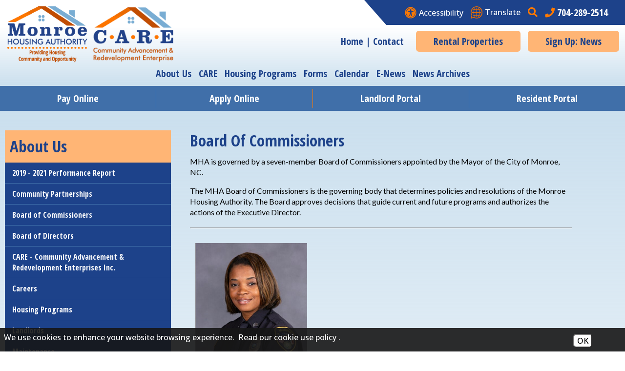

--- FILE ---
content_type: text/html; charset=UTF-8
request_url: https://www.monroehousing-nc.com/commissioners
body_size: 8492
content:
<!DOCTYPE html>
<html lang="en">
    <head><meta property="og:title" content="Board of Commissioners" /><meta property="og:url" content="https://www.monroehousing-nc.com/commissioners" /><meta property="og:type" content="article" /><meta property="og:image" content="https://www.monroehousing-nc.com/plugins/show_image.php?id=929&type=min200" /><meta property="og:description" content="MHA is governed by a seven-member Board of Commissioners appointed by the Mayor of the City of Monroe, NC.The MHA Board of ..." />
		
		<!-- Global site tag (gtag.js) - Google Analytics -->
		<script async src="https://www.googletagmanager.com/gtag/js?id=G-2GHYG1394R"></script>
		<script>
		  window.dataLayer = window.dataLayer || [];
		  function gtag(){dataLayer.push(arguments);}
		  gtag('js', new Date());

		  gtag('config', 'G-2GHYG1394R');
		</script>

    
        <meta charset="utf-8">
        <meta name="viewport" content="width=device-width, initial-scale=1.0">
	    <meta http-equiv="X-UA-Compatible" content="IE=edge,chrome=1">
        <title>Board of Commissioners - Monroe Housing Authority</title>

		<!-- Generated 2026-01-24 10:12:46 -->
        
        <meta name="description" content="" >

		
		<link rel="apple-touch-icon" sizes="57x57" href="templates/monroehousing-nc.com/images/favicons/apple-icon-57x57.png?v=1.1">
		<link rel="apple-touch-icon" sizes="60x60" href="templates/monroehousing-nc.com/images/favicons/apple-icon-60x60.png?v=1.1">
		<link rel="apple-touch-icon" sizes="72x72" href="templates/monroehousing-nc.com/images/favicons/apple-icon-72x72.png?v=1.1">
		<link rel="apple-touch-icon" sizes="76x76" href="templates/monroehousing-nc.com/images/favicons/apple-icon-76x76.png?v=1.1">
		<link rel="apple-touch-icon" sizes="114x114" href="templates/monroehousing-nc.com/images/favicons/apple-icon-114x114.png?v=1.1">
		<link rel="apple-touch-icon" sizes="120x120" href="templates/monroehousing-nc.com/images/favicons/apple-icon-120x120.png?v=1.1">
		<link rel="apple-touch-icon" sizes="144x144" href="templates/monroehousing-nc.com/images/favicons/apple-icon-144x144.png?v=1.1">
		<link rel="apple-touch-icon" sizes="152x152" href="templates/monroehousing-nc.com/images/favicons/apple-icon-152x152.png?v=1.1">
		<link rel="apple-touch-icon" sizes="180x180" href="templates/monroehousing-nc.com/images/favicons/apple-icon-180x180.png?v=1.1">
		<link rel="icon" type="image/png" sizes="192x192"  href="templates/monroehousing-nc.com/images/favicons/android-icon-192x192.png?v=1.1">
		<link rel="icon" type="image/png" sizes="32x32" href="templates/monroehousing-nc.com/images/favicons/favicon-32x32.png?v=1.1">
		<link rel="icon" type="image/png" sizes="96x96" href="templates/monroehousing-nc.com/images/favicons/favicon-96x96.png?v=1.1">
		<link rel="icon" type="image/png" sizes="16x16" href="templates/monroehousing-nc.com/images/favicons/favicon-16x16.png?v=1.1">
		<meta name="msapplication-TileColor" content="#ffffff">
		<meta name="msapplication-TileImage" content="templates/monroehousing-nc.com/images/favicons/ms-icon-144x144.png?v=1.1">
        <link rel="shortcut icon" type="image/x-icon" href="/favicon.ico?v=1.1">
		
        <link rel="stylesheet" type="text/css" href="templates/monroehousing-nc.com/css/libs.css?v=3.81">
        <link rel="stylesheet" type="text/css" href="templates/monroehousing-nc.com/css/styles.css?v=3.81">

		
                                
    <style>
#cookie_consent {
	font-family: Open Sans, Fira Sans, sans-serif;
	font-size: 16px !important;
	color: white !important;
	position: fixed;
	background-color: rgba(23,23,23,0.9);
	z-index:999999999;
	width: 100%;
	min-height: 48px;
	bottom:0;
	display:none;
	left:0;
}
#cookie_content {
	box-sizing:border-box;
	padding: 8px 0 4px 8px !important;
    width: -webkit-calc(100% - 173px);
    width:    -moz-calc(100% - 173px);
    width:         calc(100% - 173px);
	float:left;
}
#cookie_buttons {
	text-align:center;
	padding-bottom:8px;
	float:left;
	width:172px;
}
@media only screen and (max-width:800px) {
	#cookie_content {
		width:75%;
		text-decoration-color:red !important;
	}
	#cookie_buttons {
		text-align:center;
		width:20%;
	}
}
@media only screen and (max-width:600px) {
	#cookie_content {
		width:100%;
		text-decoration-color:red !important;
	}
	#cookie_buttons {
		text-align:center;
		width:100%;
	}
}

#cms_body_content #cookie_content a {
	text-decoration:underline !important;
	color:white !important;
}
.cookie_button {
	display:inline-block;
	font-family: Open Sans, Fira Sans, sans-serif;
	font-size: 16px !important;
	margin:12px 4px 0px 4px;
	border-radius:6px;
}
.cookie_embed_button {
	margin:6px 0 4px 0;
	padding: 0 6px 0 6px;
	display:inline-block;
	border-radius:6px;
	background-color:white;
}

.cookie_consent_box {
	font-size:16px;
	max-width:600px;
	font-weight:400;
	display:inline-block;
	color:white;
	background-color:#171717;
	text-align:center;
	/*border-color:black;
	border-style:solid;*/
	border-width:thin;
	padding:6px;
}

.cookie_consent_box div {
	padding-top: 4px;
}

#cms_body_content .cookie_consent_box a {
	text-decoration:underline !important;
	color:white !important;
}
.cookie_consent_link {
	margin:4px;
	color: white !important;
}
.cookie_policy_link {
	margin:4px 8px 4px 4px;
	width:100%;
}
#accept_cookie {
	background-color:white;
}
#deny_cookie {
	background-color:white;
}
</style><style>
			@media(max-width:64em) {
				.portal-links {display:none;}
				header {border-bottom:1px solid #406fa9;}
			}
		</style></head>
    
    <body>
		<script src="https://ajax.googleapis.com/ajax/libs/jquery/3.6.0/jquery.min.js"></script>
		
				<div id="skipToContent"><a href="#right_nav">Skip to Main Content</a></div>
        
              
<script>
        
    $(document).ready(function()
    {
        buildMasterMenu();
    });
    var clickedname="";
    function buildMasterMenu()
    {
        $('#mobile-menu-body').html("<li class='ease'><a href='/'>Home</a></li><li class='ease'><a href='https://apps.monroehousing-nc.com/UserLogin.aspx?ReturnUrl=%2fUserCreateAcct.aspx' target='_blank' rel='noopener' >Pay Online</a></li><li class='ease'><a href='https://apps.monroehousing-nc.com' target='_blank' rel='noopener' >Apply Online</a></li><li class='ease'><a href='/signup'>Sign Up: News</a></li><li class='ease'><span role='button' tabindex='0' onkeypress='backButtonKeyboard(1,event)' onclick='clickMenu(1)'>About Us &nbsp;&nbsp;<i class='fas fa-angle-right ease'></i></span></li><li class='ease'><a href='/calendar'>Calendar</a></li><li class='ease'><a href='/e-news'>E-News</a></li><li class='ease'><a href='/forms'>Forms</a></li><li class='ease'><a href='https://apps.monroehousing-nc.com/UserCreateAcct.aspx' target='_blank' rel='noopener' >Landlord Portal</a></li><li class='ease'><a href='/news'>News Archives</a></li><li class='ease'><a href='/locations'>Rental Properties</a></li><li class='ease'><a href='//apps.monroehousing-nc.com' target='_blank' rel='noopener' >Resident Portal</a></li><li class='ease'><a href='/contact'>Contact</a></li>");
    }
    function buildMenu(data)
    {
        var object = data;
        //console.log(data);
        var sortedArray = [];
        for(var link in object['children'])
        {
            sortedArray.push({'link':link,'name':object['children'][link]});
        }
		
//        sortedArray.sort(function(a, b) 
//        {
//          var nameA = a.name.toUpperCase(); // ignore upper and lowercase
//          var nameB = b.name.toUpperCase(); // ignore upper and lowercase
//          if (nameA < nameB) {
//            return -1;
//          }
//          if (nameA > nameB) {
//            return 1;
//          }
//          // names must be equal
//          return 0;
//        });
		
        object['children'] = sortedArray;
        var nodes ="<ul>";
        if(object['links'] != "")
        {
            var str = object['links'];
            str = str.split(">");
            nodes += "<li class='ease'><span role='button' tabindex='0' onkeypress='backButtonKeyboard("+str[str.length-2]+",event)' onclick='clickMenu("+str[str.length-2]+")'> <i class='fas fa-angle-left ease'></i> Back</span></li>"; 
        }
        else{
            nodes += "<li class='ease'><span role='button' tabindex='0' onkeypress='backButtonKeyboard(-1,event)' onclick='clickMenu(-1)'><i class='fas fa-angle-left ease'></i> Back</span></li>"; 
        }
        nodes+= "<li class='ease'><a href='/"+object['old_link']+"'>"+object['old_title']+"</a></li>"

        for(var link in object['children'])
        {
            var name = object['children'][link].name;
            if(data['sub_pages_'+object['children_id'][name]] != 0)
            {
                nodes += "<li class='ease'><span role='button' tabindex='0' onkeypress='clickMenu("+object['children_id'][object['children'][link].name]+")' onclick='clickMenu("+object['children_id'][object['children'][link].name]+")'>"+object['children'][link].name+" <i class='fas fa-angle-right ease'></i></span></li>";
            }
            else
            {
                
                nodes += "<li class='ease'><a href='/"+object['children'][link].link+"'>"+object['children'][link].name+"</a></li>";
            }
        }
        nodes +="</ul>"
        $('#mobile-menu-body').html(nodes);
    }
    
     function backButtonKeyboard(clickid,event){
        if(event.keyCode === 13)
        {
            clickMenu(clickid);
        }
     }

    function clickMenu(clickid)
    {   
        if(clickid == 0){
            return;
        }
        if(clickid==-1){
            buildMasterMenu()
            return;
        }
        //CurrentMobileItem
        page_id = clickid;
        $.ajax({
          url: "/ajax/ajax.php",
          method: "POST",
          data: { 'id' : page_id },
          dataType: 'json'
        }).fail(function(jqXHR, textStatus){
        }).done(function(data) 
        {
            buildMenu(data);
        });
    }
</script>
<nav id="mobile-menu" class="menu push-menu-left ease">
    <div class="close-menu" role="button" tabindex="0" aria-label="Close the Mobile Menu.">
        <i class="fas fa-times-circle"></i>
    </div>
    <ul  id="mobile-menu-body"></ul>
</nav>
<div class="clear"></div>		
        <div id="wrapper">
			
			<header class="row clearfix header">

	<div id="searchForm">
	<form action="/search.php" name="form_search" class="search-form">
		<input type="hidden" name="search" value="1">
		<input type="text" id="search-input" class="search-input query" name="query" placeholder="What can we help you find?" onFocus="$('.query').val(''); $('.search-submit').removeAttr('disabled');" aria-label="Search this site" autocomplete="off">
		<button aria-label="Site Search" type="submit" name="submit" value="1" class="search-button pointer search-submit" disabled="disabled" onclick="if($('.query').val() == '') { return false; }"><i class="fa fa-search gray" aria-hidden="true"></i></button>
	</form>
</div>
	<!-- Sticky Header Start -->
	<div id="mobile-sticky-top" style="padding-bottom: 5px;" class="text-center">
		<div style="cursor: pointer; margin-left:10px;float:left;" class="menu-trigger nav-toggler toggle-push-left2">
			<div style="width: 40px;" class="menu-bar"></div>
			<div style="width: 40px;" class="menu-bar"></div>
			<div style="width: 40px;" class="menu-bar"></div>
			<div style="text-align: left;font-weight: bold">menu</div>
		</div>

		<a style="text-decoration: none;" href="/">
			<img style="float:right;margin-right:10px;" id="sticky-mobile-logo" src="/templates/monroehousing-nc.com/images/misc/mha-logo-white.svg?v=1.1" alt="Monroe Housing Authority" width="114">
		</a>
	</div>
	<script>
		var displayed = false;
		$(window).scroll(function() {
			if (window.scrollY > 70 && window.innerWidth < 1025) {
				$("#mobile-sticky-top").css("display", "block");
				if (displayed === false) {
					$("#mobile-sticky-top").animate({
						paddingTop: 25
					}).delay(50).animate({
						paddingTop: 10
					});
					$("#mobile-sticky-top > .menu-trigger").animate({
						paddingTop: 10
					}).delay(50);
					displayed = true;
				}
			} else if (window.scrollY < 70) {
				displayed = false;
				$("#mobile-sticky-top").css("display", "none");
			}
		});
	</script>
	<!-- Info Bar -->
	<div class="info-links-tab"></div>
	<div class="info-links">
		<!-- Medium Menu -->
		<div class="show-for-medium-down">
			<div class="menu-tab"></div>
			<div id="menu-button" class="toggle-push-left" tabindex="0" role="button" aria-label="Open navigation menu">
				<i class="fas fa-bars" aria-hidden="true"></i>
				<div>menu</div>
			</div>
		</div>
		<!-- Information Links -->
		<a href="/copycred#accessibility" class="underlineHover flex ai-center ease open-sans">
			<img src="/templates/monroehousing-nc.com/images/icons/accessibility-orange.svg?v=1.1" alt="View our accessibility page." width="24">
			<span>Accessibility</span>
		</a>
		<a href="https://translate.google.com/translate?hl=&sl=en&tl=es&u=https://www.monroehousing-nc.com/site-map" class="underlineHover flex ai-center ease open-sans" target="_blank" rel="noopener">
			<img src="/templates/monroehousing-nc.com/images/icons/translate.svg?v=1.1" alt="Translate This Site" width="24">
			<span>Translate</span>
		</a>
			
		<span class="flex">
			<span onclick="clickSearch(event)" onkeypress="keyboardClick(event)" role="button" class="searchTrigger" aria-label="Activate site search" tabindex="0" style="margin-right:10px;">
				<i class="fa fa-search" aria-hidden="true"></i>
			</span>

			<a href="tel:+1704-289-2514" class="underlineHover flex ai-center ease condensed phone" aria-label="Main office phone number - 704-289-2514">
				<i class="fas fa-phone" aria-hidden="true"></i><strong>704-289-2514</strong>
			</a>
		</span>

	</div>
	<!-- Header Content Start -->
	<div class="header-container">
		<!-- Logos -->
		<div class="header-logo">
			<a href="/" class="noUnderline zoom block ease3s">
									<img src="/templates/monroehousing-nc.com/images/misc/color-logo.png?v=1.2" alt="Monroe Housing Authority Providing Housing Community and Opportunity" width="170">
					<img src="/templates/monroehousing-nc.com/images/misc/color-logo2.png?v=1.1" alt="Community Advancement and Redevelopment Enterprise Logo" width="170">
							</a>
		</div>
		<!-- Standout Links -->
		<div class="navigation-links">
			<div class="standout-links flex ai-center condensed">
				<div class="contact-links">
					<a href="/" class="contact-link">Home</a>
					<strong>&vert;</strong>
					<a href="/contact" class="contact-link">Contact</a>
				</div>
				<div class="header-btns info show-for-small-only">
					<a href="/copycred#accessibility" class="underlineHover flex ai-center ease open-sans header-btn info">
						<img src="/templates/monroehousing-nc.com/images/icons/accessibility-orange.svg?v=1.1" alt="View our accessibility page." width="24">
						<span>Accessibility</span>
					</a>
					<a href="https://translate.google.com/translate?hl=&sl=en&tl=es&u=https://www.monroehousing-nc.com/site-map" class="underlineHover flex ai-center ease open-sans header-btn info" target="_blank" rel="noopener">
						<img src="/templates/monroehousing-nc.com/images/icons/translate.svg?v=1.1" alt="Translate This Site" width="24">
						<span>Translate</span>
					</a>
				</div>				
				<div class="header-btns">
					<a href="/locations" class="header-btn">Rental Properties</a>
					<strong class="show-for-small-only">&nbsp;&nbsp;&vert;</strong>
					<a href="/signup" class="header-btn">Sign Up: News</a>
				</div>
			</div>
		</div>
	</div>
	<!-- Navigation Links -->
	<nav>
		<ul class="main-links flex ai-center condensed sf-menu">
			<li><a href="/about-us" class="main-link">About Us</a>
				<ul class="dropPosition" style="text-align: left;box-shadow: rgba(136, 136, 136, 0.5) 0px 6px 5px;">
					<li class="sf-menu-li"><a class="block size16" style="font-weight: bold;font-family: 'Open Sans Condensed';color: #ffffff;" href="/2019-2021-performance-report">2019 - 2021 Performance Report</a></li>
<li class="sf-menu-li"><a class="block size16" style="font-weight: bold;font-family: 'Open Sans Condensed';color: #ffffff;" href="/community-partnerships">Community Partnerships</a></li>
<li class="sf-menu-li"><a class="block size16" style="font-weight: bold;font-family: 'Open Sans Condensed';color: #ffffff;" href="/commissioners">Board of Commissioners</a></li>
<li class="sf-menu-li"><a class="block size16" style="font-weight: bold;font-family: 'Open Sans Condensed';color: #ffffff;" href="/CARE-Directors">Board of Directors</a></li>
<li class="sf-menu-li"><a class="block size16" style="font-weight: bold;font-family: 'Open Sans Condensed';color: #ffffff;" href="/care">CARE - Community Advancement & Redevelopment Enterprises Inc.</a></li>
<li class="sf-menu-li"><a class="block size16" style="font-weight: bold;font-family: 'Open Sans Condensed';color: #ffffff;" href="/careers">Careers </a></li>
<li class="sf-menu-li"><a class="block size16" style="font-weight: bold;font-family: 'Open Sans Condensed';color: #ffffff;" href="/housing-programs">Housing Programs</a></li>
<li class="sf-menu-li"><a class="block size16" style="font-weight: bold;font-family: 'Open Sans Condensed';color: #ffffff;" href="/landlords">Landlords</a></li>
<li class="sf-menu-li"><a class="block size16" style="font-weight: bold;font-family: 'Open Sans Condensed';color: #ffffff;" href="/maintenance">Maintenance</a></li>
<li class="sf-menu-li"><a class="block size16" style="font-weight: bold;font-family: 'Open Sans Condensed';color: #ffffff;" href="/pay-online">Pay Online</a></li>
<li class="sf-menu-li"><a class="block size16" style="font-weight: bold;font-family: 'Open Sans Condensed';color: #ffffff;" href="/residents">Residents</a></li>
<li class="sf-menu-li"><a class="block size16" style="font-weight: bold;font-family: 'Open Sans Condensed';color: #ffffff;" href="/resources">Resources</a></li>
<li class="sf-menu-li"><a class="block size16" style="font-weight: bold;font-family: 'Open Sans Condensed';color: #ffffff;" href="/rfps-and-procurement">RFPs/Procurement</a></li>
<li class="sf-menu-li"><a class="block size16" style="font-weight: bold;font-family: 'Open Sans Condensed';color: #ffffff;" href="/staff">Staff</a></li>
				</ul>
			</li>
			<li><a href="/care" class="main-link">CARE</a></li>
			<li><a href="/housing-programs" class="main-link">Housing Programs</a></li>
			<li><a href="/forms" class="main-link">Forms</a></li>
			<li><a href="/calendar" class="main-link">Calendar</a></li>
			<li><a href="/e-news" class="main-link">E-News</a></li>
			<li><a href="/news" class="main-link">News Archives</a></li>
		</ul>		
	</nav>
</header>
			<div class="portal-links condensed">
	<a href="https://apps.monroehousing-nc.com/UserLogin.aspx?ReturnUrl=%2fUserCreateAcct.aspx" target="_blank" rel="noopener">Pay Online</a>
	<a href="https://apps.monroehousing-nc.com/" target="_blank" rel="noopener">Apply Online</a>
	<a href="https://apps.monroehousing-nc.com/UserCreateAcct.aspx" target="_blank" rel="noopener">Landlord Portal</a>
	<a href="https://apps.monroehousing-nc.com/" target="_blank" rel="noopener">Resident Portal</a>
</div>
			<main id="interior">

				<section class="siteWidth center relative">

					<div class="int-text text2">	
<!-- Dynamic Content -->
<div>

        
    <div id="lm_container" class="ease hide-for-medium-down">
            
        <!-- Main Page -->
        <a id="lm_main_page" class="ease" href="about-us">About Us</a>
        
        <!-- Sub-Pages -->
                    
        <a class="lm_sub_page size16 ease" href="2019-2021-performance-report">2019 - 2021 Performance Report</a>
                
                   
        <a class="lm_sub_page size16 ease" href="community-partnerships">Community Partnerships</a>
                
                   
        <a class="lm_sub_page size16 ease" href="commissioners">Board of Commissioners</a>
                
                   
        <a class="lm_sub_page size16 ease" href="CARE-Directors">Board of Directors</a>
                
                   
        <a class="lm_sub_page size16 ease" href="care">CARE - Community Advancement & Redevelopment Enterprises Inc.</a>
                
                   
        <a class="lm_sub_page size16 ease" href="careers">Careers </a>
                
                   
        <a class="lm_sub_page size16 ease" href="housing-programs">Housing Programs</a>
                
                   
        <a class="lm_sub_page size16 ease" href="landlords">Landlords</a>
                
                   
        <a class="lm_sub_page size16 ease" href="maintenance">Maintenance</a>
                
                   
        <a class="lm_sub_page size16 ease" href="pay-online">Pay Online</a>
                
                   
        <a class="lm_sub_page size16 ease" href="residents">Residents</a>
                
                   
        <a class="lm_sub_page size16 ease" href="resources">Resources</a>
                
                   
        <a class="lm_sub_page size16 ease" href="rfps-and-procurement">RFPs/Procurement</a>
                
                   
        <a class="lm_sub_page size16 ease" href="staff">Staff</a>
                
        
       
    </div>

    <!-- Actual Content of Page -->
    <div id="right_nav" class="text2">
    
       	
       
        <h2 class="ptitles">
			Board of Commissioners        </h2>
        
        <div><p>MHA is governed by a seven-member Board of Commissioners appointed by the Mayor of the City of Monroe, NC.</p>
<p>The MHA Board of Commissioners is the governing body that determines policies and resolutions of the Monroe Housing Authority. The Board approves decisions that guide current and future programs and authorizes the actions of the Executive Director.</p>
<hr />
<p><img src="/plugins/show_image.php?id=929" alt="Ms. Monique Holt - Chairperson." width="250" height="306" /><br />Ms. Monique Holt - Chairperson</p>
<p><img src="/plugins/show_image.php?id=190" alt="Ms. Fannie Young." width="250" height="250" /><br />Ms. Fannie Young - Vice-Chairperson</p>
<p><img src="/plugins/show_image.php?id=192" alt="James Mungo." width="250" height="250" /><br />Mr. James Mungo</p>
<p><img src="/plugins/show_image.php?id=191" alt="Ms. Hilda Jones." width="250" height="250" /><br />Ms. Hilda Jones</p>
<p><img src="/plugins/show_image.php?id=1071" alt="Mr. James Vinson." width="250" height="250" /><br />Mr. James Vinson</p></div>
        
    </div>
    
    <div style="clear:both;"></div>
    
</div></div>

					<div class="clear"></div>

				</section>

			</main>
			
			<footer>
  <div id="footerTop" class="siteWidth center">
    <div id="footerLogo" class="ease">
      <img src="/templates/monroehousing-nc.com/images/misc/white-logo.png?v=1.1" alt="Monroe Housing Authority Logo shown at the bottom of the website." width="146">
      <img src="/templates/monroehousing-nc.com/images/misc/white-logo2.png?v=1.1" alt="Community Advancement and Redevelopment Enterprise Logo shown at the bottom of the website." width="120">
      <img src="/templates/monroehousing-nc.com/images/misc/white-care-west-ridge.png?v=1.1" alt="Community Advancement and Redevelopment Enterprise West Ridge Logo shown at the bottom of the website." >
      <img src="/templates/monroehousing-nc.com/images/misc/white-care-swg.png?v=1.3" alt="Community Advancement and Redevelopment Enterprise SWG Logo shown at the bottom of the website." >
    </div>

    <div id="footerRight" class="ease flex ai-center">
      <div id="footerPhone" class="ease condensed">
        <div class="phone">
					<i class="fas fa-phone" aria-hidden="true"></i>
          <a href="tel:+1704-289-2514" class="underlineHover ease number" aria-label="Main Office Phone Number - 704-289-2514">704-289-2514</a>
        </div>

                  <div class="phone fax">
          <i class="fas fa-fax size16" aria-hidden="true"></i>
          <span class="visually-hidden">Fax Number</span>
          <strong class="number">704-283-1961</strong>
          </div>
        
        <div class="phone relay-services mt-10">
          <strong>Relay Service:</strong>
          <strong class="number">711</strong>
        </div>

				<div class="phone tdd">
          <strong>TDD/TTY</strong>
          <a href="tel:+1800-735-2962" class="underlineHover ease number">800-735-2962</a>
        </div>

				<div class="phone voice">
          <strong>Voice</strong>
          <a href="tel:+1877-735-8200" class="underlineHover ease number">877-735-8200</a>
        </div>
      </div>

      <div id="footerInfo" class="ease">
        <div><strong>Office Hours:</strong><br><strong>Monday - Thursday<br>8:00 AM - 6:00 PM<br>(Closed Friday)</strong></div>
				<div><a href="https://www.facebook.com/MonroeHousingAuthority/" target="_blank" rel="noopener" class="mt-10 facebook-link inline-block zoom ease" aria-label="Like us on Facebook"><i class="fab fa-facebook" aria-hidden="true"></i></a></div>
      </div>
    </div>
  </div>

  <div id="footerMiddle" class="siteWidth center">
    <div class="flex ai-center">
        <div id="footerIcons">
          <img src="/templates/monroehousing-nc.com/images/icons/equalhousing-icon.svg" alt="Equal Housing Opportunity" width="37">
          <img src="/templates/monroehousing-nc.com/images/icons/handicap-icon.svg" alt="Handicap Accessible" width="35">
          <img src="/templates/monroehousing-nc.com/images/icons/accessibility-icon.svg" alt="Accessibility Icon" width="37">
        </div>

        <div class="condensed footer-disclaimer">
          <strong>We are an Equal Housing Opportunity Provider.</strong> We provide housing without discrimination on the basis of race, color, religion, sex, physical or mental handicap, familial status, national origin, or other protected class. To file a complaint of discrimination, write HUD Director, Office of Civil Rights, 451 7th Street S.W., Washington, D.C. 20410 or call Customer Service at (202) 708-1112 (voice) or (202) 708-1455 (TTY). HUD is an equal opportunity provider and employer.
        </div>

        <div class="condensed footer-disclaimer">
          In accordance with federal law and United States Department of Housing and Urban Development (HUD) policy, this institution is prohibited from discriminating on the basis of race, color, national origin, age, disability, sex or familial status. To file a complaint of discrimination, write HUD Director, Office of Civil Rights, 451 7th Street S.W., Washington, DC 20410, or call (202) 708-1112 (voice) or (202) 708-1455 (TDD).
        </div>
    </div>
  </div>

  <div class="siteWidth center">
    <div id="footerBottom" class="condensed">
      <div id="copycred">
        <div>
          <strong>&copy;<a href="/copycred">2018 - 2026</a></strong>
          <strong>Monroe Housing Authority</strong><br class="show-for-medium-down">
          <strong class="pipe1">|</strong> <strong><a href="/site-map" class="underlineHover">Site Map</a></strong>
          <strong class="pipe2">|</strong> <strong><a href="/copycred#accessibility" class="underlineHover">Accessibility</a></strong>
        </div>

        <div class="address"><strong><a href="https://maps.app.goo.gl/AU2QLUe7PSfKMuna9" target="_blank" rel="noopener">504 Hough Street &vert; Monroe, NC 28112</a></strong></div>
      </div>

      <div class="ease" id="bjmLogo">
        <a href="https://www.brooksjeffrey.com/" target="_blank" aria-label="Site Design & Hosting by Brooks Jeffrey Marketing - The National Leader in Affordable Housing Marketing" rel="noopener" class="block zoom ease">
          <img src="/templates/monroehousing-nc.com/images/icons/bjm-logo.svg?v=1.3" alt="Site Design & Hosting by Brooks Jeffrey Marketing - The National Leader in Affordable Housing Marketing" width="240">
        </a>
      </div>
    </div>
  </div>
</footer>

		</div>
	
		<script type="text/javascript" src="templates/monroehousing-nc.com/js/libs.js?v=3.81"></script>
		<script type="text/javascript" src="templates/monroehousing-nc.com/js/main.js?v=3.81"></script>
		
    <div id='cookie_consent'>
	<div id='cookie_content'>
		We use cookies to enhance your website browsing experience. <a class="cookie_consent_link" href="/copycred#cookie_use" target="_blank" rel="noopener">Read our cookie use policy</a>.
	</div>
	<div id='cookie_buttons'>
		<button aria-label="Accept Cookies" tabindex="0" class="cookie_button" id="accept_cookie" onclick="accept_cookies();">OK</button>
	</div>
</div><script>

	$( document ).ready(function() {
		var how = 'disabled';
		if (navigator.cookieEnabled) {
			how = 'enabled';
		} else {
			console.log( "Cookies are not enabled." );
			how = 'disabled';
		}
		$.ajax(
		{	type: 'POST', 
			url: 'https://www.monroehousing-nc.com/cookie_consent_ajax.php/', 
			data: {	cookies_enabled : how },
			dataType: 'json',
			success: function(response) {
				console.log(response['message']);
				if (!response['enabled']) {
					console.log(response);
					if (!response['already_called']) {
						alert('Cookies are disabled. This may have an impact on how this site performs or displays.');
					}
					$('#cookie_consent').hide();
				}
			},
			error: function(response) {
				console.log("There was an error: "+response);
				console.log(response);
			}
		});
	});

	function accept_cookies(event)
	{
		set_cookie('cookie_consent','accepted');
		$('#cookie_consent').hide();
		event.cancelBubble = true;
		event.preventDefault();
	}

	function deny_cookies()
	{
		if (confirm("You have chosen to deny cookies. This will mean we will not be able to react to your browsing choices, which may impact your user experience on this site. If this is correct, click 'OK', otherwise click 'Cancel' to return to the page.")) {
			console.log("Cookies denied.");
			set_cookie('cookie_consent','denied');
			$('#cookie_consent').hide();
		} else {
			console.log("Deny cookies choice canceled.");
		}
	}

	function get_cookie(name)
	{
		$.ajax({	
			type: 'POST', 
			url: 'https://www.monroehousing-nc.com/cookie_consent_ajax.php/', 
			data: {	get_cookie_value : 'cookie_consent'},
			//dataType: 'json',
			success: function(response) {
				var response_json = JSON.parse(response);
				switch(response_json['message']) {
					case 'accepted':
						$('#cookie_consent').hide();
						break;
					case 'denied':
						$('#cookie_consent').hide();
						break;
					default:
						console.log("consent unset");
						if (navigator.cookieEnabled) {
							$('#cookie_consent').show();
						}
						break;
				}
			},
			error: function(response) {
				console.log("in error");
				console.log(response);
			}
		});
	}

	function set_cookie(which, what)
	{		
		$.ajax(
			{	type: 'POST', 
				url: 'https://www.monroehousing-nc.com/cookie_consent_ajax.php/', 
				data: {	set_cookie_value : which,
						value : what },
				dataType: 'json',
				success: function(response) {
					console.log(response['message']);
					$('#accept_cookie').hide();
				},
				error: function (jqXHR, exception) {
		var msg = '';
		if (jqXHR.status === 0) {
			console.log('Not connect. Verify Network.');
			// treat this as a success
			$('#accept_cookie').hide();
		} else {
			if (jqXHR.status == 404) {
				msg = 'Requested page not found. [404]';
			} else if (jqXHR.status == 500) {
				msg = 'Internal Server Error [500].';
			} else if (exception === 'parsererror') {
				msg = 'Requested JSON parse failed.';
			} else if (exception === 'timeout') {
				msg = 'Time out error.';
			} else if (exception === 'abort') {
				msg = 'Ajax request aborted.';
			} else {
				msg = 'Uncaught Error. ' + jqXHR.responseText;
			}
			alert('There was an ajax error: '+msg);
		}
	},
			}
		);
		//setTimeout(function(){location = location},500);
	}

	function set_the_cookie(which, what)
	{
		if (confirm(`You are about to accept cookies for this site. \r\rClick "OK" to proceed, or "Cancel" to return to the page without accepting cookies.`)) {
			$.ajax(
				{	type: 'POST', 
					url: 'https://www.monroehousing-nc.com/cookie_consent_ajax.php/', 
					data: {	set_cookie_value : which,
							value : what },
					dataType: 'json',
					success: function(response) {
						console.log(response['message']);
						$('#accept_cookie').hide();
					},
					error: function (jqXHR, exception) {
		var msg = '';
		if (jqXHR.status === 0) {
			console.log('Not connect. Verify Network.');
			// treat this as a success
			$('#accept_cookie').hide();
		} else {
			if (jqXHR.status == 404) {
				msg = 'Requested page not found. [404]';
			} else if (jqXHR.status == 500) {
				msg = 'Internal Server Error [500].';
			} else if (exception === 'parsererror') {
				msg = 'Requested JSON parse failed.';
			} else if (exception === 'timeout') {
				msg = 'Time out error.';
			} else if (exception === 'abort') {
				msg = 'Ajax request aborted.';
			} else {
				msg = 'Uncaught Error. ' + jqXHR.responseText;
			}
			alert('There was an ajax error: '+msg);
		}
	},
				}
			);
			//setTimeout(function(){location = location},500);
		}
	}

	var callback = function(){
		get_cookie('cookie_consent');
		if($('#cookie_use').length) {
			if($('#floatingHeader').length) {
				$('html, body').animate({
					scrollTop: $("#cookie_use").offset().top - 65},10);
			} else if ($('.floatingHeader').length) {
				$('html, body').animate({
					scrollTop: $("#cookie_use").offset().top - 74},10);
			}
		}
	};

	if ( document.readyState === "complete" || (document.readyState !== "loading" && !document.documentElement.doScroll)) {
		callback();
	} else {
		document.addEventListener("DOMContentLoaded", callback);
	}
			
	$('#accept_cookie').keypress(function(event) {
		if(event.keyCode === 13) {
			accept_cookies();
		}
	});

	$('#deny_cookie').keypress(function(event) {
		if(event.keyCode === 13) {
			deny_cookies();
		}
	});

</script></body>
    
</html><!-- PROPRIETARY - reuse prohibited without written permission by Brooks-Jeffrey Marketing, Inc. -->

--- FILE ---
content_type: text/css
request_url: https://www.monroehousing-nc.com/templates/monroehousing-nc.com/css/styles.css?v=3.81
body_size: 6681
content:
@import url(https://fonts.googleapis.com/css2?family=Fira+Sans+Extra+Condensed:wght@400;700&family=Lato&family=Open+Sans+Condensed:ital,wght@0,300;0,700;1,300&family=Open+Sans:ital,wght@0,500;0,800;1,500&display=swap);@import url(https://use.fontawesome.com/releases/v5.15.3/css/all.css);#skipToContent,#skipToContent a{color:#000;background-color:#fff}.tbold a:link,.tbold a:visited,a{color:inherit}#header-top div,#homepage-map,.middle{vertical-align:middle}#buttonRow,.condensed{font-family:'Open Sans Condensed',Frutiger,"Frutiger Linotype",Univers,Calibri,"Myriad Pro",Myriad,"DejaVu Sans Condensed","Liberation Sans","Nimbus Sans L",Tahoma,Geneva,"Helvetica Neue",Helvetica,Arial,sans-serif}#map .gm-style-iw,#map .gm-style-iw>div{overflow:visible!important}#calendar-feed,#news-feed{background:#eb6d00;padding:0 25px}#county-map-text span,.e-title,.hud-performer span,.italic{font-style:italic}#menu-button,#skipToContent,#skipToContent a,body{background-color:#fff}#footerMiddle,#mobile-menu{padding:20px 0}#menu-button,#mobile-menu i,#rotator_controls span,.news-articles,.news-articles a,.pointer,.searchTrigger{cursor:pointer}a:focus{outline:#3297FD solid 2px}.visually-hidden,.visually-hidden-focusable:not(:focus):not(:focus-within){position:absolute!important;width:1px!important;height:1px!important;padding:0!important;margin:-1px!important;overflow:hidden!important;clip:rect(0,0,0,0)!important;white-space:nowrap!important;border:0!important}#header-top,#youtube,.relative,.search-form,header{position:relative}#banner-link,.bluebuttons:first-of-type,.mt-10{margin-top:10px}#skipToContent{position:absolute;left:-1000px}#skipToContent a{text-decoration:underline!important}.inline-block,.inlineBlock,i:before{display:inline-block}#laptopLogo,#mobile-menu,#mobile-sticky-top,#searchForm,.hide,.ieFix{display:none}.siteWidth{max-width:1400px!important;width:100%}#mobile-menu,.expand{width:100%!important}.medium{font-weight:500}.bold{font-weight:700}.ptitles,.tbold{font-weight:700!important}.center{margin-left:auto;margin-right:auto}.table{display:table}.table-row{display:table-row}.table-cell{display:table-cell}.inline{display:inline}#footerMiddle strong,.block,.hud-performer strong{display:block}.flex{display:flex}.ai-center{align-items:center}.clear{clear:both}.uppercase{text-transform:uppercase}.lowercase{text-transform:lowercase}.capitalize,.ptitles{text-transform:capitalize}.noUnderline,.noUnderlineHover:hover{text-decoration:none!important}#lm_main_page:hover .lm_sub_page:hover,.underline,.underlineHover:hover{text-decoration:underline!important}.ease,.ease3s{-webkit-transition:.3s ease-in-out;-moz-transition:.3s ease-in-out;-o-transition:.3s ease-in-out;-ms-transition:.3s ease-in-out;transition:.3s ease-in-out}.scale:hover{-webkit-transform:scale(1.1);-moz-transform:scale(1.1);-o-transform:scale(1.1);-ms-transform:scale(1.1);transform:scale(1.1)}.shadow{-webkit-box-shadow:0 0 10px 0 #323232;-moz-box-shadow:0 0 10px 0 #323232;-ms-box-shadow:0 0 10px 0 #323232;-o-box-shadow:0 0 10px 0 #323232;box-shadow:0 0 10px 0 #323232}.zoom:focus,.zoom:hover{-webkit-transform:scale(1.03);-moz-transform:scale(1.03);-o-transform:scale(1.03);-ms-transform:scale(1.03);transform:scale(1.03)}.rise:focus,.rise:hover{-webkit-transform:translateY(-7px);-moz-transform:translateY(-7px);-o-transform:translateY(-7px);-ms-transform:translateY(-7px);transform:translateY(-7px)}.size16{font-size:16px!important}.size17{font-size:17px!important}#mobile-menu .fa-angle-left,#mobile-menu .fa-angle-right,.size18{font-size:18px!important}.size20{font-size:20px!important}.size22{font-size:22px!important}.size24{font-size:24px!important}.size26{font-size:26px!important}.open-sans{font-family:'Open Sans',sans-serif}.ptitles{color:#1d428a;font-size:2.063rem;line-height:1;font-family:'Open Sans Condensed',Georgia,Constantia,"Lucida Bright",Lucidabright,"Lucida Serif",Lucida,"DejaVu Serif","Bitstream Vera Serif","Liberation Serif",serif!important}.tbold,.text2{line-height:1.4}.text2,body{font-family:Lato,Frutiger,"Frutiger Linotype",Univers,Calibri,"Gill Sans","Gill Sans MT","Myriad Pro",Myriad,"DejaVu Sans Condensed","Liberation Sans","Nimbus Sans L",Tahoma,Geneva,"Helvetica Neue",Helvetica,Arial,sans-serif}.dateBox.multipleDates,.dateBox.oneDate,.headerPhone i,.info-links .phone,.main-links,.search_titles,.standout-links{font-size:20px}#searchForm,.text2,body{font-size:16px}#legendBox .ptitles{background-color:#e0ecf5!important}#cms_body_content>div:first-child>h1>em{font-style:inherit}.tbold{font-size:20px;font-family:'Open Sans Condensed',Frutiger,"Frutiger Linotype",Univers,Calibri,"Gill Sans","Gill Sans MT","Myriad Pro",Myriad,"DejaVu Sans Condensed","Liberation Sans","Nimbus Sans L",Tahoma,Geneva,"Helvetica Neue",Helvetica,Arial,sans-serif}.eventContainer a:focus .eventText,.eventContainer a:hover .eventText,.tbold a,.text2 a,a:hover{text-decoration:underline}#lm_main_page,#lm_main_page a,.bluebuttons:hover,.eventContainer a,.headerButton:hover,.news-articles a,.tbold a:hover,.text2 a:hover,a{text-decoration:none}img{border:0;max-width:100%;height:auto}img.cboxElement{padding:0 10px;margin:10px 0 0}h2{margin-top:0}#youtube{padding-bottom:56.25%;padding-top:50px}#youtube embed,#youtube iframe,#youtube object{position:absolute;top:0;left:0;width:100%;height:100%}body{color:#000;text-rendering:optimizeLegibility;-webkit-font-smoothing:antialiased;-moz-osx-font-smoothing:grayscale;min-width:320px}.page_num{background-color:#1d428a!important}.active_page{color:#fff!important}header{background:#fff;background:-moz-linear-gradient(0deg,rgba(123,175,212,.3981967787114846) 0,#fff 69%);background:-webkit-linear-gradient(0deg,rgba(123,175,212,.3981967787114846) 0,#fff 69%);background:linear-gradient(0deg,rgba(123,175,212,.3981967787114846) 0,#fff 69%)}.headerLogo{max-width:400px;padding:10px 0 10px 15px}#header-top{color:#fff;background:#1d428a;padding:5px;text-align:right}#header-tab{width:42px;border-bottom:42px solid transparent;border-right:42px solid #1d428a;position:absolute;left:-42px}#header-top i{color:#eb6d00}.headerAccess i{font-size:24px}#header-top .headerFacebook i{font-size:24px;color:#fff}#map .gm-style-iw .text2,#map .gm-style-iw>div{font-size:12px!important}#header-top div{margin:0 5px}.headerButton{padding:5px 0;margin:0 5px;border:1px solid #eb6d00;border-radius:5px;width:130px;text-align:center;display:inline-block}#banner-link,.header-logo>*+*,.info-links>*+*,.main-links>*+*,.standout-links>*+*{margin-left:15px}.headerButton:hover{background:#eb6d00;color:#000}#nav-links{text-align:right;margin-top:30px;margin-right:10px}#homepage-map{position:relative;margin-top:30px;border-left:2px solid #ff7900}.annual-report{display:flex;justify-content:center;align-items:center;margin-bottom:60px}.annual-report-bkg{position:relative;width:100%;max-width:320px;height:100%;background-color:#ffb575;color:#30537e;border-radius:12px;display:flex;justify-content:flex-start;padding:16px;text-align:left}.header-container,.news-feed{justify-content:space-between}.annual-report-txt{width:110px;line-height:1}.annual-report span{font-size:22px;font-weight:500}.annual-report strong{font-size:24px;font-weight:800}.annual-report img{position:absolute;top:-30px;right:0}#county-map-wrapper{padding:10px;margin-top:20px;margin-bottom:60px}.header-container{display:flex}.header-logo{display:flex;align-items:center;padding:12px;position:relative;top:-40px}.info-links,.main-links,.standout-links{justify-content:flex-end}.info-links-tab{border-right:45px solid #1d428a;border-bottom:51px solid transparent;position:absolute;right:489px}.info-links{display:flex;align-items:center;background-color:#1d428a;color:#fff;padding:12px 35px 12px 12px;margin-right:0;margin-left:auto;max-width:490px;position:relative}.info-links i,.info-links img{color:#ff7900;margin-right:5px}.searchTrigger{font-size:20px}#searchForm{position:absolute;right:160px;width:275px;top:45px;padding:5px;z-index:10}.search-form,.search-input{margin:0!important}.search-button{position:absolute;right:0;top:4px;width:52px;height:29px;text-align:center;background:0 0;color:#1d428a;border:none;font-size:20px;border-left:1px solid #ff7900}#menu-button,.menu-tab{top:0;position:absolute}.main-links,.standout-links{color:#1d428a;padding-top:12px;padding-right:12px;font-weight:700}.main-links{list-style:none;padding:12px;margin:-77px 0 0}.header-btn{background-color:#ffb575;color:#1d428a;padding:8px 36px;border-radius:6px;display:inline-block;margin-left:10px;text-align:center}.portal-links{display:flex;align-content:center;justify-content:space-around;background-color:#406fa9;color:#fff;padding:6px 0;font-weight:700;font-size:20px;z-index:2;position:relative}.portal-links>*+*{border-left:1px solid #ff7900}.portal-links a{padding:6px 0;width:100%;text-align:center}#rotator{z-index:-1;margin:0}#rotator img{width:100%}#rotator_desc{font-weight:700;color:#fff;background-color:rgba(29,66,138,.85);text-align:center;position:absolute;padding:12px 12px 25px;z-index:2;width:100%;bottom:0}#banner-link,#banner-sub-text{font-weight:400}#rotator_desc_body,#rotator_desc_body_mobile{display:none!important}#rotator_controls{color:#fff;background:#1d428a;height:25px;width:85px;line-height:25px;font-size:23px;position:absolute;right:0;bottom:0;z-index:3}#rotator_controls_tab{height:26px;width:80px;border-top:26px solid transparent;border-right:26px solid #1d428a;position:absolute;bottom:0;right:84px;z-index:3}#rotator_controls span{margin:0 5px}#banner-link i,.more-button i{margin-left:5px}#banner-link{display:inline-block}.banner-title{font-size:2.063rem;display:inline-block;margin:0;line-height:1}#feed-row{display:flex;padding:25px 0;background:#eb6d00}.feed-container{padding:40px 12px;background:#fff;background:-moz-linear-gradient(180deg,rgba(255,161,76,.55) 0,#fff 69%);background:-webkit-linear-gradient(180deg,rgba(255,161,76,.55) 0,#fff 69%);background:linear-gradient(180deg,rgba(255,161,76,.55) 0,#fff 69%)}.news-feed{display:flex;align-items:center;border-bottom:1px solid #f77500}.news-feed_title{font-size:2.063rem;font-family:'Open Sans Condensed',Georgia,Constantia,"Lucida Bright",Lucidabright,"Lucida Serif",Lucida,"DejaVu Serif","Bitstream Vera Serif","Liberation Serif",serif!important;color:#1d428a;font-weight:700;margin:0}.news-feed_button{padding:10px 36px;border-radius:8px;background-color:#1d428a;color:#fff;font-weight:400;line-height:1}.feed-row{display:grid;grid-template-columns:repeat(3,1fr);grid-template-rows:auto;column-gap:24px;max-width:1200px;margin:0 auto}.card-box{display:block;padding:24px;box-shadow:0 0 10px 0 #ecceb5;max-width:350px;min-height:380px;margin:20px auto 0;position:relative;border-radius:12px;background:#fff}#mobile-menu li ul li,.more-button,footer{background-color:#1d428a}.card-image{width:100%;max-width:301px;height:207px;background-repeat:no-repeat;background-position:top center;background-size:cover}.card-title{color:#1d428a;font-size:1.25rem;line-height:1.2em;margin-top:10px}.more-container{display:flex;justify-content:space-between;align-items:center;border-top:1px solid #ff7900;padding-top:10px;position:absolute;bottom:12px;width:86%}#calendar-link,#news-feed,.eventContainer,.more-button i,.news-image{position:relative}.more-button{padding:10px 26px;border-radius:8px;color:#fff;font-weight:500;min-width:100%;display:flex;align-items:center;justify-content:center;line-height:1}.more-button i{top:2px}@supports not (-webkit-line-clamp:3){.card-title{white-space:nowrap;overflow:hidden;text-overflow:ellipsis}}@supports (-webkit-line-clamp:3){.card-title{overflow:hidden;text-overflow:ellipsis;white-space:initial;display:-webkit-box;-webkit-line-clamp:3;-webkit-box-orient:vertical}}#buttonRow{width:100%}#calendar-link,#lm_main_page,#mobile-menu-body li,.calendar-title,.lm_sub_page{font-family:'Open Sans Condensed',Frutiger,"Frutiger Linotype",Univers,Calibri,"Gill Sans","Gill Sans MT","Myriad Pro",Myriad,"DejaVu Sans Condensed","Liberation Sans","Nimbus Sans L",Tahoma,Geneva,"Helvetica Neue",Helvetica,Arial,sans-serif}.cal-feed{display:-ms-flexbox;display:flex;-ms-flex-wrap:wrap;flex-wrap:wrap}.eventContainer{width:100%;-ms-flex-preferred-size:0;flex-basis:0;-ms-flex-positive:1;flex-grow:1;max-width:100%;background-color:rgba(86,61,124,.15);border:1px solid rgba(86,61,124,.2);border-right:2px solid #fff;border-left:2px solid #fff}.eventContainer:first-child{border-right:2px solid #fff;border-left:unset}.eventContainer:last-child{border-right:unset;border-left:2px solid #fff}.eventContainer:nth-child(2n){background-color:#ffb575;color:#30537e}.eventContainer:nth-child(odd){background-color:#4170aa;color:#fff}.eventContainer a{display:flex;align-items:center;height:100%;padding:18px 0}.cal-button-row{display:flex;align-items:flex-start}#buttonRow>div.row>div:nth-child(5)>div>a>div{border-right:none}.dateBox{font-weight:700;line-height:.9;display:flex;flex-direction:column;justify-content:center;align-items:center;margin-right:5px;min-width:65px;min-height:65px}#news-feed h3,.event-text,.text-title{line-height:1.2}.dateBox.oneDate .date-day{font-size:44px}.eventText{margin-right:5px;margin-top:5px}.text-cat{line-height:1}@supports not (-webkit-line-clamp:2){.text-title{white-space:nowrap;overflow:hidden;text-overflow:ellipsis}}@supports (-webkit-line-clamp:2){.text-title{overflow:hidden;text-overflow:ellipsis;white-space:initial;display:-webkit-box;-webkit-line-clamp:2;-webkit-box-orient:vertical}}.eventContainer.cal6 i{font-size:38px}.eventContainer.cal6 .eventText{display:flex;line-height:1;align-items:flex-end}.eventContainer.cal6 .eventText .event-more span{font-size:20px;font-weight:500}.eventContainer.cal6 .eventText .event-more strong{display:block;font-size:28px}.eventContainer.cal6 .eventText i{font-size:24px;margin-left:5px}#body-copy{padding-left:3%;padding-right:3%}#home-content{background:#fff;background:-moz-linear-gradient(180deg,rgba(123,175,212,.3981967787114846) 0,#fff 69%);background:-webkit-linear-gradient(180deg,rgba(123,175,212,.3981967787114846) 0,#fff 69%);background:linear-gradient(180deg,rgba(123,175,212,.3981967787114846) 0,#fff 69%);padding:25px 0;border-bottom:5px solid #ff7900}.home-content__title{margin:0;color:#1d428a;font-size:2.063rem;line-height:.8}.home-content__title strong{font-size:1.375rem}.home-content__title strong::before{content:"- "}.home-content__subtitle{margin:0;color:#1d428a;font-weight:500;font-style:italic;font-size:1.25rem}.hud-performer{color:#1d4189;font-size:36px;font-weight:800;margin:12px 0 0;display:flex;justify-content:center;align-items:center}.hud-performer i{color:#ff7900;font-size:50px;margin-right:10px}.news-articles a,.news-articles h3{color:#000!important}.hud-performer h4{text-align:left;line-height:1}.hud-performer span{font-weight:500}#county-map-text{color:#1d4189;margin:0;font-size:22px;font-weight:700;line-height:1}#county-map-text span{color:#1d4189;font-weight:500;font-size:20px}footer{color:#fff;padding:12px;border-top:2px solid #fff}#footerTop{line-height:1.3;padding:0 12px 15px;border-bottom:1px solid #fff;display:flex;align-items:center;justify-content:space-between}#footerLogo img{margin-right:15px}#footerInfo{padding:0 0 0 20px}#footerInfo span{font-weight:600}#footerPhone{border-right:1px solid #fff;font-size:18px;text-align:right;padding-right:20px}#footerPhone .number{font-size:1.25rem;font-weight:600}.facebook-link{font-size:26px}#footerIcons{min-width:30px;display:flex;flex-direction:column}#footerIcons img{margin-bottom:10px}.condensed.footer-disclaimer{padding-left:24px;font-family:'Fira Sans Extra Condensed',sans-serif}#footerBottom{line-height:1.5;padding-top:10px;padding-bottom:20px;border-top:1px solid #fff;display:flex;align-items:center;justify-content:space-between}#calendar-feed,#news-feed{flex:1}.row{max-width:none!important}#nav-links li:nth-of-type(2n):not(.sf-menu-li){padding-left:2px;padding-right:2px;color:#ff7900}#nav-links li{padding:0}#nav-links li:last-child{padding-right:0}#mobile-menu li a:hover i,#mobile-menu li span:hover i,#nav-links>ul>li{color:#1d428a}#nav-links .sf-menu li ul li:hover,.sf-menu li ul li a:hover{background:#ffb575!important;color:#1d428a!important}.dropPosition:before{content:" ";width:0;height:0;position:absolute;top:-15px;left:50%;-webkit-transform:translateX(-50%);transform:translateX(-50%);border-bottom:15px solid #1d428a;border-right:15px solid transparent;border-left:15px solid transparent}.sf-menu ul{width:17em;top:145%;left:-186%}#mobile-menu li,.sf-menu li ul li{border-bottom:1px solid #406fa9}#interior{min-height:650px;padding:40px 10px;background:#fff;background:-moz-linear-gradient(180deg,rgba(123,175,212,.3981967787114846) 0,#fff 69%);background:-webkit-linear-gradient(180deg,rgba(123,175,212,.3981967787114846) 0,#fff 69%);background:linear-gradient(180deg,rgba(123,175,212,.3981967787114846) 0,#fff 69%)}.google_bubble p{margin-top:1px}#news-feed{color:#000;border-right:1px solid #000}.news-articles{margin-bottom:20px}.calendar-title,.date_bubble_feed{margin-bottom:10px;font-weight:700}.news-image,.news-image img{cursor:pointer!important;width:100%}.news-image{height:0;padding-bottom:56.25%;overflow:hidden}.news-image img{position:absolute;height:auto;object-fit:cover}#inner-news-box{width:100%;max-width:600px;float:right}#news-link{text-align:left;font-weight:700;margin-top:85px}#news-feed p{margin:0}#news-feed h3{margin:5px 0!important;font-size:16px}.calendar-title{font-size:30px;color:#000;padding-left:10px}#submit,.date_bubble_feed{background:#1d428a;color:#fff}#calendar-feed{color:#000}#calendar-feed li:nth-child(5){padding-bottom:5px!important}.calendar-item-ul{list-style:none;padding-left:10px;margin-top:0}.date_bubble_feed{min-width:70px;min-height:70px;text-align:center;float:left;margin-right:10px;-webkit-border-radius:6px;-moz-border-radius:6px;-o-border-radius:6px;-ms-border-radius:6px;border-radius:6px}#submit:hover,.bluebuttons{background:#eb6d00;color:#000}#calendar-link{font-weight:700;font-size:24px;color:#000;list-style:none;top:35px}.date-row{width:280px;display:block}.cat-titles{font-size:16px;font-weight:700;color:#000}.e-title{font-weight:400}.bluebuttons{border:1px solid #eb6d00;display:block;width:226px;margin:0 auto 10px;padding:10px;font-size:18px;border-radius:5px}#menu-button,#mobile-menu-body li,.lm_sub_page{font-size:16px;font-weight:700}.bluebuttons:hover{background:#fff}.blueButtons strong{font-weight:900}.gradient{background:#fff;background:-moz-linear-gradient(top,#dae9f3 0,#fff 20%);background:-webkit-linear-gradient(top,#dae9f3 0,#fff 20%);background:linear-gradient(to bottom,#dae9f3 0,#fff 20%)}.buttons{background:#bf0d3e;-webkit-border-radius:3px;-moz-border-radius:3px;border-radius:3px;padding:.5em;max-width:80%;margin:1em auto;border:2px solid #bf0d3e}.buttons:hover{background:#00205b}#lm_main_page,#mobile-menu li a:hover,#mobile-menu li span:hover,.lm_sub_page:hover{background:#ffb575;color:#1d428a}#submit{padding:8px}#submit:disabled,#submit:disabled:hover,#submit[disabled],#submit[disabled]:hover{opacity:.3!important;cursor:not-allowed!important}.menu-tab{border-left:45px solid #fff;border-top:51px solid transparent;left:160px}#menu-button{color:#1e4488;padding:0 20px;left:0;display:flex;align-items:center;height:100%;width:100%;max-width:160px}#menu-button i{color:#1e4488;transform:scale(-2)}#menu-button div{margin-left:6px}.menu-bar{height:5px;background:#1e4488;width:41px;margin-top:4px}#mobile-menu,.alert-buttons,.lm_sub_page{background:#1d428a;color:#fff}#mobile-menu{max-width:300px!important;font-size:20px}#mobile-menu a,#mobile-menu span{-webkit-transition:.3s ease-in-out;-moz-transition:.3s ease-in-out;-o-transition:.3s ease-in-out;-ms-transition:.3s ease-in-out;transition:.3s ease-in-out;text-decoration:none;padding:10px 0 10px 20px;text-transform:capitalize;cursor:pointer;display:block}#mobile-menu ul li:first-child{border-top:1px solid #406fa9}#mobile-menu i{font-size:35px;color:#fff}.close-menu{padding:10px 10px 20px!important;display:block}.close-menu-box{padding:0!important}#lm_container{float:left;margin-right:35px;margin-bottom:30px;max-width:340px;width:100%}#lm_main_page{font-size:2.063rem;font-weight:700;display:block;padding:10px}.lm_sub_page{padding:10px 15px;display:block;text-decoration:none!important;border-bottom:1px solid #406fa9}.lm_sub_page:last-child{border-bottom:none}#right_nav{margin:4px;width:100%;max-width:62%;display:inline-block}.alert-buttons{min-height:106px!important;border:none;max-width:280px!important}.alert-buttons:hover{transform:scale(1.03)}.ab-title{color:#fff!important;line-height:1;font-size:22px;font-weight:500}.ab-subtext{display:inline-block;color:#fff!important;line-height:1.5!important}.winners-circles{text-align:center;margin-top:15px}@media(max-width:90em){#desktopLogo,#header-tab{display:none}#laptopLogo,.home-content__title strong{display:block}.headerLogo{max-width:265px}#header-top{text-align:center}#nav-links{margin-top:50px}#nav-links li{padding:0}.header-logo{top:-50px}.main-links{margin-top:-65px;justify-content:center}.eventContainer{flex-basis:auto;max-width:33.33%;border:2px solid #fff}.eventContainer:first-child,.eventContainer:nth-child(4){border-left:unset}.eventContainer:nth-child(3),.eventContainer:nth-child(6){border-right:unset}.home-content__title{line-height:1}.home-content__title strong::before{content:""}}@media(max-width:1150px){#nav-links{width:450px;float:right;margin-top:25px}}@media (max-width:64em){#footerLogo,.portal-links a:last-child{border-bottom:1px solid #fff}#bjmLogo,#copycred,#footerIcons{text-align:center}#mobile-sticky-top{position:fixed;display:none;background-color:rgba(29,66,138,.9);z-index:10;width:100%;left:0;top:0;overflow:hidden;-webkit-box-shadow:0 0 10px 0 #000;-moz-box-shadow:0 0 10px 0 #000;box-shadow:0 0 10px 0 #000}#mobile-sticky-top .menu-bar{background-color:#fff}#mobile-sticky-top .menu-trigger{color:#fff}#searchForm{position:static;width:100%;background:#1d428a}#tabletLogo a{max-width:275px;margin:0 auto}#news-link,#rotator{margin-top:0}#copycred .pipe1,.contact-links,.headerButton,.info-links-tab,.main-links{display:none}.info-links{max-width:100%;padding-right:10px}#calendar-link,.header-logo{top:0}.header-btn{display:block;margin-bottom:15px;padding:8px 20px}#rotator_desc{text-align:left;background-color:#1d428a;display:block;position:relative;width:100%;opacity:1}.banner-title{font-size:28px}#rotator_controls{bottom:0}#banner-link{display:block;margin-left:0}.portal-links{flex-direction:column;padding:0}.portal-links a{border-top:1px solid #fff;padding:12px 0}.portal-links>*+*{border:unset}.feed-row{grid-template-columns:repeat(2,1fr)}.grid3{grid-column:1/span 2}#footerBottom,#footerMiddle,#footerMiddle>div,#footerTop,.cal-feed{flex-direction:column}.eventContainer{flex-basis:0;max-width:100%;border-left:unset!important;border-right:unset!important}.eventContainer:nth-child(6){border-bottom:unset!important}.eventContainer a{justify-content:flex-start;max-width:350px;width:100%;margin:0 auto}#body-copy{border-right:unset}#home-content{background:#fff;background:-moz-linear-gradient(180deg,rgba(123,175,212,.3981967787114846) 0,#fff 20%);background:-webkit-linear-gradient(180deg,rgba(123,175,212,.3981967787114846) 0,#fff 20%);background:linear-gradient(180deg,rgba(123,175,212,.3981967787114846) 0,#fff 20%);padding:25px 0}.home-content__title{font-size:32px}.home-content__title strong{font-size:20px}.home-content__subtitle{font-size:18px}.home-content__text{border-bottom:1px solid #ff7900;padding-bottom:15px}#county-map-wrapper,.annual-report,.winners-circles{margin-bottom:20px}#county-map-wrapper{display:flex;justify-content:center;align-items:center}#homepage-map{border-left:unset}.annual-report{margin-top:12px}#footerMiddle,#footerTop{padding:0}#footerLogo{padding:12px 0;width:100%;display:flex;justify-content:center;align-items:center;flex-wrap:wrap}#footerLogo img{height:100%;margin-bottom:15px}#footerRight{padding:20px 0}#footerIcons{margin:20px 0;display:inline;width:100%}#footerIcons img{margin:0 8px}.condensed.footer-disclaimer{padding-left:0;padding-bottom:24px;text-align:center}#copycred{padding-top:10px}#copycred .address{padding-top:16px}#bjmLogo{margin-top:25px}#header-top{padding:10px 5px 5px}#inner-news-box{max-width:285px;float:none;margin:0 auto}#right_nav{max-width:none}.home-calendar{border-right:none;border-left:none}#interior div.int-text{min-height:450px}}@media screen and (max-width:40em){.header-logo,.more-button,.news-feed_button{text-align:center}.formWrapper,.formWrapper #g-recaptcha,.formWrapper .column-padding,.formWrapper fieldset,.formWrapper form{padding-left:0;padding-right:0}#buttonRow,#news-feed,.formWrapper fieldset{border:none}.info-links{background-color:#fff;border-bottom:2px solid #99b2d1;justify-content:space-between;padding-right:12px}.info-links strong,.info-links>a,.menu-tab{display:none}.header-btns,.info-links>span{display:flex}#menu-button{position:relative;max-width:100%;padding:0 0 0 15px!important}.info-links>span>span{margin-right:10px}.header-container{flex-direction:column;justify-content:center;width:100%}.header-logo{justify-content:center}.standout-links{padding:0;flex-direction:column}.header-btns{margin:0;width:100%;align-items:center;background-color:#ffb575;color:#1d428a}.header-btn{border-radius:unset;margin:0;width:100%;padding:8px 0}.header-btns.info,.header-btns.info .header-btn{background-color:#1d428a;color:#fff;font-size:16px;font-weight:400}.info-links>*+*,.main-links>*+*,.standout-links>*+*{margin-left:0}.feed-container{padding:20px 12px}.news-feed{flex-direction:column;padding-bottom:20px}#feed-row,.feed-row{display:block}.news-feed_button{width:220px}.eventContainer{width:100%;padding:5px 0}.eventContainer a{max-width:310px}#county-map-wrapper{flex-direction:column;margin-top:0}.annual-report{padding:0 12px}.annual-report span{font-size:18px}.annual-report strong{font-size:20px}#footerTop{border-bottom:1px solid #fff}#footerRight{flex-direction:column}#footerRight .phone{margin-bottom:0}#footerInfo,#footerPhone{padding:0;border:0;text-align:center;margin-bottom:12px}#footerMiddle{border:none;padding:0}#inner-news-box{max-width:285px;float:none;margin:0 auto}#calendar-feed{padding-top:20px;border-top:1px solid #000;margin-top:20px}#calendar-feed,#news-feed{flex:none}#news-link{margin-top:0}#right_nav{max-width:none}.home-calendar{padding-right:0!important;padding-left:0!important}#body-copy{border-right:none!important}#interior{min-height:auto;padding:20px 8px}}@media(max-width:525px){.headerLogo{max-width:300px}#tabletLogo{padding-left:31px}}@media (max-width:400px){.headerLogo{max-width:250px}}@media screen and (min-width:64.063em) and (max-width:90.063em){#inner-news-box{max-width:285px;float:none;margin:0 auto}#news-link{margin-top:0}}@media only screen and (max-width:49.375em),(max-device-width:48em){table,tbody,td,th,thead,tr{width:100%!important;height:auto!important;display:block}table{padding-bottom:1em}td{border:none;position:relative;padding:2% 0 2% 1%!important;text-align:center!important}td:before{position:absolute;top:6px;left:6px;width:45%;padding-right:10px;white-space:nowrap}td:after{content:" ";clear:both}}@media print{#calendar-feed,#children_pages_button,#news-feed,#optionsToggler,#poll_main,#portals-box,#rotator,#signup-box,.addthisevent-drop,.home-calendar,.main-button,.map-box,footer,header{display:none!important}#body-copy{width:100%!important;float:none!important;border:none!important}}

--- FILE ---
content_type: image/svg+xml
request_url: https://www.monroehousing-nc.com/templates/monroehousing-nc.com/images/misc/mha-logo-white.svg?v=1.1
body_size: 2723
content:
<svg id="Layer_1" data-name="Layer 1" xmlns="http://www.w3.org/2000/svg" viewBox="0 0 188.51 99.1">
  <title>MHA-Logo-White</title>
  <g>
    <g>
      <path d="M17,40.38l5,17.25h.09l5.1-17.25H42.57v3.73H40.19a1.54,1.54,0,0,0-1.68,1.69V63.06a1.53,1.53,0,0,0,1.68,1.69h2.38v3.73H26.88V64.75h1.81a1.54,1.54,0,0,0,1.69-1.69V45.17h-.09L23.5,68.48H17.19L10.44,44.75h-.08V63.06A1.53,1.53,0,0,0,12,64.75h1.82v3.73H1.36V64.75H4a1.53,1.53,0,0,0,1.68-1.69V45.8A1.54,1.54,0,0,0,4,44.11H1.36V40.38Z" style="fill: #fff"/>
      <path d="M70.21,58.56c0,6.79-4.72,10.56-11.16,10.56S47.89,65.35,47.89,58.56,52.61,48,59.05,48,70.21,51.78,70.21,58.56Zm-14.66,0c0,5,.91,7.17,3.5,7.17s3.5-2.16,3.5-7.17-.9-7.16-3.5-7.16S55.55,53.56,55.55,58.56Z" style="fill: #fff"/>
      <path d="M85.34,48.64v3.27h.09A8.06,8.06,0,0,1,92.87,48c4.93,0,6.57,2.8,6.57,7.21v8.05c0,1.19.3,1.82,1.56,1.82h1.64v3.39H89.8V65.09h.9c1.26,0,1.56-.63,1.56-1.82V56c0-2.46-.39-4.16-3.33-4.16a3.44,3.44,0,0,0-3.24,3.61v7.84c0,1.19.3,1.82,1.56,1.82h1v3.39H75.22V65.09H77c1.26,0,1.56-.63,1.56-1.82V53.86c0-1.19-.3-1.82-1.56-1.82H75.18v-3.4Z" style="fill: #fff"/>
      <path d="M108.24,48.64h10.21V52h.08c.87-2,2.51-4,5.06-4a4.82,4.82,0,0,1,4.93,4.83,3.71,3.71,0,0,1-3.46,3.77c-1.81,0-3.46-.84-3.46-2.79a2.45,2.45,0,0,1,2.25-2.59,1.69,1.69,0,0,0-1.38-.47c-2.25,0-3.72,2.84-3.72,4.92v7.59c0,1.19.3,1.82,1.55,1.82h1.78v3.39H108.24V65.09H110c1.26,0,1.56-.63,1.56-1.82V53.86c0-1.19-.3-1.82-1.56-1.82h-1.77Z" style="fill: #fff"/>
      <path d="M156.08,58.56c0,6.79-4.71,10.56-11.15,10.56s-11.16-3.77-11.16-10.56S138.48,48,144.93,48,156.08,51.78,156.08,58.56Zm-14.66,0c0,5,.91,7.17,3.51,7.17s3.5-2.16,3.5-7.17-.91-7.16-3.5-7.16S141.42,53.56,141.42,58.56Z" style="fill: #fff"/>
      <path d="M169.66,59.54c0,3,.69,5.93,4.32,5.93a4.54,4.54,0,0,0,4.37-3.64h5c-.7,5.08-5.75,7.29-10.42,7.29-7.4,0-10.95-4-10.95-10.56S166.76,48,173,48c7,0,11,4.92,11,11.53Zm6.62-3.39v-1.1c0-2.17-1.17-3.65-3.25-3.65s-3.28,1.48-3.28,3.65v1.1Z" style="fill: #fff"/>
    </g>
    <g>
      <path d="M2.05,80.63H7.9V75.32h2V88.89h-2V82.55H2.05v6.34H0V75.32H2.05Z" style="fill: #fff"/>
      <path d="M12.28,82a6.64,6.64,0,0,1,2.1-4.92,6.91,6.91,0,0,1,5-2.05,6.78,6.78,0,0,1,5,2.07,6.77,6.77,0,0,1,2.09,5,6.67,6.67,0,0,1-2.1,5,7.17,7.17,0,0,1-9.79.23A6.68,6.68,0,0,1,12.28,82Zm2.07,0a5.05,5.05,0,0,0,5,5.14,4.9,4.9,0,0,0,3.6-1.47A5,5,0,0,0,24.4,82.1,4.94,4.94,0,0,0,23,78.47,4.77,4.77,0,0,0,19.38,77a5,5,0,0,0-5,5.08Z" style="fill: #fff"/>
      <path d="M30.76,75.32v8.17A4.47,4.47,0,0,0,31.33,86a3,3,0,0,0,4.8,0,4.32,4.32,0,0,0,.58-2.55V75.32h2v8.74a4.89,4.89,0,0,1-1.33,3.53,5.17,5.17,0,0,1-7.38,0,4.89,4.89,0,0,1-1.33-3.53V75.32Z" style="fill: #fff"/>
      <path d="M49.18,77.33l-1.66,1a2.93,2.93,0,0,0-.89-1.06A2.12,2.12,0,0,0,45.5,77a2.08,2.08,0,0,0-1.42.49,1.49,1.49,0,0,0-.56,1.19c0,.66.49,1.2,1.47,1.6l1.36.56a5.73,5.73,0,0,1,2.41,1.63,3.68,3.68,0,0,1,.77,2.36,4.18,4.18,0,0,1-1.25,3.1,4.29,4.29,0,0,1-3.12,1.23,4.17,4.17,0,0,1-2.92-1,4.9,4.9,0,0,1-1.41-3l2.07-.46a3.62,3.62,0,0,0,.49,1.65,2.34,2.34,0,0,0,3.44.24A2.22,2.22,0,0,0,47.46,85a2.11,2.11,0,0,0-.11-.73,1.64,1.64,0,0,0-.34-.6,2.39,2.39,0,0,0-.6-.52,5.53,5.53,0,0,0-.88-.46l-1.31-.55q-2.79-1.17-2.79-3.44a3.28,3.28,0,0,1,1.17-2.56,4.23,4.23,0,0,1,2.91-1A4.07,4.07,0,0,1,49.18,77.33Z" style="fill: #fff"/>
      <path d="M53.8,75.32V88.89h-2V75.32Z" style="fill: #fff"/>
      <path d="M56.83,88.89V74.4l9.89,10.35V75.32h2v14.4L58.88,79.39v9.5Z" style="fill: #fff"/>
      <path d="M78.75,81.82h5.61v.45A9.31,9.31,0,0,1,84,85a5.75,5.75,0,0,1-1.19,2A6.14,6.14,0,0,1,78,89.15a6.63,6.63,0,0,1-4.88-2.06,7.07,7.07,0,0,1,5.07-12,6.92,6.92,0,0,1,3,.64,8.69,8.69,0,0,1,2.59,2.11l-1.46,1.4A4.94,4.94,0,0,0,78.22,77a4.87,4.87,0,0,0-3.61,1.49,5,5,0,0,0-1.46,3.65,5.1,5.1,0,0,0,4.92,5.1,4.09,4.09,0,0,0,2.72-1,3.59,3.59,0,0,0,1.34-2.45H78.75Z" style="fill: #fff"/>
      <path d="M99.92,85.6H94.11L92.6,88.89H90.39l6.72-14.42,6.47,14.42h-2.24Zm-.84-1.93-2-4.61L95,83.67Z" style="fill: #fff"/>
      <path d="M106.42,75.32v8.17A4.39,4.39,0,0,0,107,86a3,3,0,0,0,4.8,0,4.41,4.41,0,0,0,.57-2.55V75.32h2v8.74a4.89,4.89,0,0,1-1.33,3.53,5.17,5.17,0,0,1-7.38,0,4.89,4.89,0,0,1-1.33-3.53V75.32Z" style="fill: #fff"/>
      <path d="M121.14,77.25V88.89h-2V77.25H116V75.32h8.27v1.93Z" style="fill: #fff"/>
      <path d="M127.86,80.63h5.85V75.32h2V88.89h-2V82.55h-5.85v6.34h-2V75.32h2Z" style="fill: #fff"/>
      <path d="M138.09,82a6.64,6.64,0,0,1,2.1-4.92,6.92,6.92,0,0,1,5-2.05,7.1,7.1,0,0,1,7.06,7.05,6.7,6.7,0,0,1-2.09,5,7.18,7.18,0,0,1-9.8.23A6.68,6.68,0,0,1,138.09,82Zm2.07,0a5,5,0,0,0,8.58,3.67,5,5,0,0,0,1.47-3.64,4.94,4.94,0,0,0-1.45-3.63,5,5,0,0,0-7.14,0A4.86,4.86,0,0,0,140.16,82.07Z" style="fill: #fff"/>
      <path d="M159.19,83.11l4.2,5.78h-2.5L157,83.34h-.37v5.55h-2V75.32H157a6,6,0,0,1,3.88,1,3.71,3.71,0,0,1,1.32,3,3.87,3.87,0,0,1-.83,2.48A3.7,3.7,0,0,1,159.19,83.11Zm-2.55-1.56h.65q2.91,0,2.91-2.22c0-1.39-.94-2.08-2.83-2.08h-.73Z" style="fill: #fff"/>
      <path d="M167.1,75.32V88.89h-2V75.32Z" style="fill: #fff"/>
      <path d="M173.83,77.25V88.89h-2.05V77.25h-3.12V75.32h8.28v1.93Z" style="fill: #fff"/>
      <path d="M182,83l-4.43-7.71h2.35l3.11,5.42,3.11-5.42h2.35L184.07,83v5.86h-2Z" style="fill: #fff"/>
    </g>
    <g>
      <path d="M.07,96.88A2.12,2.12,0,0,1,.25,96a2.34,2.34,0,0,1,.48-.71,2,2,0,0,1,.7-.48,2.11,2.11,0,0,1,.86-.18,2.12,2.12,0,0,1,.87.18,2.07,2.07,0,0,1,.72.48,2.34,2.34,0,0,1,.48.71,2.29,2.29,0,0,1,.17.87,2.24,2.24,0,0,1-.17.86,2.34,2.34,0,0,1-.48.71,2.39,2.39,0,0,1-.72.48,2.29,2.29,0,0,1-1.73,0,2.29,2.29,0,0,1-.7-.48,2.34,2.34,0,0,1-.48-.71A2.07,2.07,0,0,1,.07,96.88Z" style="fill: #fff"/>
      <path d="M8.35,96.88A2.12,2.12,0,0,1,8.53,96,2.34,2.34,0,0,1,9,95.3a2,2,0,0,1,.7-.48,2.17,2.17,0,0,1,1.73,0,2.07,2.07,0,0,1,.72.48,2.34,2.34,0,0,1,.48.71,2.29,2.29,0,0,1,.17.87,2.24,2.24,0,0,1-.17.86,2.34,2.34,0,0,1-.48.71,2.39,2.39,0,0,1-.72.48A2.19,2.19,0,0,1,9,98.45a2.34,2.34,0,0,1-.48-.71A2.07,2.07,0,0,1,8.35,96.88Z" style="fill: #fff"/>
      <path d="M16.63,96.88a2.12,2.12,0,0,1,.18-.87,2.34,2.34,0,0,1,.48-.71,2,2,0,0,1,.7-.48,2.17,2.17,0,0,1,1.73,0,2.07,2.07,0,0,1,.72.48,2.34,2.34,0,0,1,.48.71,2.29,2.29,0,0,1,.17.87,2.24,2.24,0,0,1-.17.86,2.34,2.34,0,0,1-.48.71,2.39,2.39,0,0,1-.72.48,2.19,2.19,0,0,1-2.43-.48,2.34,2.34,0,0,1-.48-.71A2.07,2.07,0,0,1,16.63,96.88Z" style="fill: #fff"/>
      <path d="M24.91,96.88a2.12,2.12,0,0,1,.18-.87,2.34,2.34,0,0,1,.48-.71,2,2,0,0,1,.7-.48,2.17,2.17,0,0,1,1.73,0,2.07,2.07,0,0,1,.72.48,2.34,2.34,0,0,1,.48.71,2.29,2.29,0,0,1,.17.87,2.24,2.24,0,0,1-.17.86,2.34,2.34,0,0,1-.48.71,2.39,2.39,0,0,1-.72.48,2.19,2.19,0,0,1-2.43-.48,2.34,2.34,0,0,1-.48-.71A2.07,2.07,0,0,1,24.91,96.88Z" style="fill: #fff"/>
      <path d="M33.19,96.88a2.12,2.12,0,0,1,.18-.87,2.34,2.34,0,0,1,.48-.71,2,2,0,0,1,.7-.48,2.17,2.17,0,0,1,1.73,0,1.94,1.94,0,0,1,.71.48,2.2,2.2,0,0,1,.49.71,2.29,2.29,0,0,1,.17.87,2.24,2.24,0,0,1-.17.86,2.2,2.2,0,0,1-.49.71,2.22,2.22,0,0,1-.71.48,2.19,2.19,0,0,1-2.43-.48,2.34,2.34,0,0,1-.48-.71A2.07,2.07,0,0,1,33.19,96.88Z" style="fill: #fff"/>
      <path d="M41.47,96.88a2.12,2.12,0,0,1,.18-.87,2.34,2.34,0,0,1,.48-.71,2,2,0,0,1,.7-.48,2.17,2.17,0,0,1,1.73,0,1.94,1.94,0,0,1,.71.48,2.2,2.2,0,0,1,.49.71,2.29,2.29,0,0,1,.17.87,2.24,2.24,0,0,1-.17.86,2.2,2.2,0,0,1-.49.71,2.22,2.22,0,0,1-.71.48,2.19,2.19,0,0,1-2.43-.48,2.34,2.34,0,0,1-.48-.71A2.07,2.07,0,0,1,41.47,96.88Z" style="fill: #fff"/>
      <path d="M49.75,96.88a2.12,2.12,0,0,1,.18-.87,2.34,2.34,0,0,1,.48-.71,2,2,0,0,1,.7-.48,2.17,2.17,0,0,1,1.73,0,1.94,1.94,0,0,1,.71.48A2,2,0,0,1,54,96a2.12,2.12,0,0,1,.18.87,2.07,2.07,0,0,1-.18.86,2,2,0,0,1-.48.71,2.22,2.22,0,0,1-.71.48,2.19,2.19,0,0,1-2.43-.48,2.34,2.34,0,0,1-.48-.71A2.07,2.07,0,0,1,49.75,96.88Z" style="fill: #fff"/>
      <path d="M58,96.88a2.12,2.12,0,0,1,.18-.87,2.34,2.34,0,0,1,.48-.71,2,2,0,0,1,.7-.48,2.17,2.17,0,0,1,1.73,0,1.94,1.94,0,0,1,.71.48,2,2,0,0,1,.48.71,2.12,2.12,0,0,1,.18.87,2.07,2.07,0,0,1-.18.86,2,2,0,0,1-.48.71,2.22,2.22,0,0,1-.71.48,2.19,2.19,0,0,1-2.43-.48,2.34,2.34,0,0,1-.48-.71A2.07,2.07,0,0,1,58,96.88Z" style="fill: #fff"/>
      <path d="M66.31,96.88a2.12,2.12,0,0,1,.18-.87A2.34,2.34,0,0,1,67,95.3a2,2,0,0,1,.7-.48,2.17,2.17,0,0,1,1.73,0,1.94,1.94,0,0,1,.71.48,2,2,0,0,1,.48.71,2.12,2.12,0,0,1,.18.87,2.07,2.07,0,0,1-.18.86,2,2,0,0,1-.48.71,2.22,2.22,0,0,1-.71.48A2.19,2.19,0,0,1,67,98.45a2.34,2.34,0,0,1-.48-.71A2.07,2.07,0,0,1,66.31,96.88Z" style="fill: #fff"/>
      <path d="M74.59,96.88a2.12,2.12,0,0,1,.18-.87,2.34,2.34,0,0,1,.48-.71,2,2,0,0,1,.7-.48,2.17,2.17,0,0,1,1.73,0,1.94,1.94,0,0,1,.71.48,2,2,0,0,1,.48.71,2.12,2.12,0,0,1,.18.87,2.07,2.07,0,0,1-.18.86,2,2,0,0,1-.48.71,2.22,2.22,0,0,1-.71.48,2.19,2.19,0,0,1-2.43-.48,2.34,2.34,0,0,1-.48-.71A2.07,2.07,0,0,1,74.59,96.88Z" style="fill: #fff"/>
      <path d="M82.87,96.88a2.12,2.12,0,0,1,.18-.87,2.34,2.34,0,0,1,.48-.71,2,2,0,0,1,.7-.48,2.17,2.17,0,0,1,1.73,0,1.94,1.94,0,0,1,.71.48,2,2,0,0,1,.48.71,2.12,2.12,0,0,1,.18.87,2.07,2.07,0,0,1-.18.86,2,2,0,0,1-.48.71,2.22,2.22,0,0,1-.71.48,2.19,2.19,0,0,1-2.43-.48,2.34,2.34,0,0,1-.48-.71A2.07,2.07,0,0,1,82.87,96.88Z" style="fill: #fff"/>
      <path d="M91.15,96.88a2.12,2.12,0,0,1,.18-.87,2.34,2.34,0,0,1,.48-.71,2,2,0,0,1,.7-.48,2.17,2.17,0,0,1,1.73,0,1.94,1.94,0,0,1,.71.48,2,2,0,0,1,.48.71,2.12,2.12,0,0,1,.18.87,2.07,2.07,0,0,1-.18.86,2,2,0,0,1-.48.71,2.22,2.22,0,0,1-.71.48,2.19,2.19,0,0,1-2.43-.48,2.34,2.34,0,0,1-.48-.71A2.07,2.07,0,0,1,91.15,96.88Z" style="fill: #fff"/>
      <path d="M99.43,96.88a2.12,2.12,0,0,1,.18-.87,2.34,2.34,0,0,1,.48-.71,2,2,0,0,1,.7-.48,2.17,2.17,0,0,1,1.73,0,1.94,1.94,0,0,1,.71.48,2,2,0,0,1,.48.71,2.12,2.12,0,0,1,.18.87,2.07,2.07,0,0,1-.18.86,2,2,0,0,1-.48.71,2.22,2.22,0,0,1-.71.48,2.19,2.19,0,0,1-2.43-.48,2.34,2.34,0,0,1-.48-.71A2.07,2.07,0,0,1,99.43,96.88Z" style="fill: #fff"/>
      <path d="M107.71,96.88a2.12,2.12,0,0,1,.18-.87,2.34,2.34,0,0,1,.48-.71,2,2,0,0,1,.7-.48,2.17,2.17,0,0,1,1.73,0A2.26,2.26,0,0,1,112,96a2.12,2.12,0,0,1,.18.87,2.07,2.07,0,0,1-.18.86,2,2,0,0,1-.48.71,2.34,2.34,0,0,1-.71.48,2.19,2.19,0,0,1-2.43-.48,2.34,2.34,0,0,1-.48-.71A2.07,2.07,0,0,1,107.71,96.88Z" style="fill: #fff"/>
      <path d="M116,96.88a2.12,2.12,0,0,1,.18-.87,2.34,2.34,0,0,1,.48-.71,2,2,0,0,1,.7-.48,2.17,2.17,0,0,1,1.73,0A2.26,2.26,0,0,1,120.27,96a2.12,2.12,0,0,1,.18.87,2.07,2.07,0,0,1-.18.86,2,2,0,0,1-.48.71,2.34,2.34,0,0,1-.71.48,2.19,2.19,0,0,1-2.43-.48,2.34,2.34,0,0,1-.48-.71A2.07,2.07,0,0,1,116,96.88Z" style="fill: #fff"/>
      <path d="M124.27,96.88a2.12,2.12,0,0,1,.18-.87,2.34,2.34,0,0,1,.48-.71,1.9,1.9,0,0,1,.7-.48,2.17,2.17,0,0,1,1.73,0,2,2,0,0,1,.71.48,2.34,2.34,0,0,1,.48.71,2.12,2.12,0,0,1,.18.87,2.07,2.07,0,0,1-.18.86,2.26,2.26,0,0,1-1.19,1.19,2.29,2.29,0,0,1-1.73,0,2.18,2.18,0,0,1-.7-.48,2.34,2.34,0,0,1-.48-.71A2.07,2.07,0,0,1,124.27,96.88Z" style="fill: #fff"/>
      <path d="M132.55,96.88a2.12,2.12,0,0,1,.18-.87,2.34,2.34,0,0,1,.48-.71,2,2,0,0,1,.7-.48,2.17,2.17,0,0,1,1.73,0,2,2,0,0,1,.71.48,2.34,2.34,0,0,1,.48.71,2.12,2.12,0,0,1,.18.87,2.07,2.07,0,0,1-.18.86,2.26,2.26,0,0,1-1.19,1.19,2.19,2.19,0,0,1-2.43-.48,2.34,2.34,0,0,1-.48-.71A2.07,2.07,0,0,1,132.55,96.88Z" style="fill: #fff"/>
      <path d="M140.83,96.88A2.12,2.12,0,0,1,141,96a2.34,2.34,0,0,1,.48-.71,1.9,1.9,0,0,1,.7-.48,2.17,2.17,0,0,1,1.73,0,2,2,0,0,1,.71.48,2.34,2.34,0,0,1,.48.71,2.12,2.12,0,0,1,.18.87,2.07,2.07,0,0,1-.18.86,2.26,2.26,0,0,1-1.19,1.19,2.29,2.29,0,0,1-1.73,0,2.18,2.18,0,0,1-.7-.48,2.34,2.34,0,0,1-.48-.71A2.07,2.07,0,0,1,140.83,96.88Z" style="fill: #fff"/>
      <path d="M149.11,96.88a2.12,2.12,0,0,1,.18-.87,2.34,2.34,0,0,1,.48-.71,1.9,1.9,0,0,1,.7-.48,2.17,2.17,0,0,1,1.73,0,2,2,0,0,1,.71.48,2.34,2.34,0,0,1,.48.71,2.12,2.12,0,0,1,.18.87,2.07,2.07,0,0,1-.18.86,2.26,2.26,0,0,1-1.19,1.19,2.29,2.29,0,0,1-1.73,0,2.18,2.18,0,0,1-.7-.48,2.34,2.34,0,0,1-.48-.71A2.07,2.07,0,0,1,149.11,96.88Z" style="fill: #fff"/>
      <path d="M157.39,96.88a2.12,2.12,0,0,1,.18-.87,2.34,2.34,0,0,1,.48-.71,2,2,0,0,1,.7-.48,2.17,2.17,0,0,1,1.73,0,2,2,0,0,1,.71.48,2.34,2.34,0,0,1,.48.71,2.12,2.12,0,0,1,.18.87,2.07,2.07,0,0,1-.18.86,2.26,2.26,0,0,1-1.19,1.19,2.19,2.19,0,0,1-2.43-.48,2.34,2.34,0,0,1-.48-.71A2.07,2.07,0,0,1,157.39,96.88Z" style="fill: #fff"/>
      <path d="M165.67,96.88a2.12,2.12,0,0,1,.18-.87,2.17,2.17,0,0,1,.48-.71,1.9,1.9,0,0,1,.7-.48,2.17,2.17,0,0,1,1.73,0,2,2,0,0,1,.71.48A2.34,2.34,0,0,1,170,96a2.12,2.12,0,0,1,.18.87,2.07,2.07,0,0,1-.18.86,2.26,2.26,0,0,1-1.19,1.19,2.29,2.29,0,0,1-1.73,0,2.29,2.29,0,0,1-1.18-1.19A2.07,2.07,0,0,1,165.67,96.88Z" style="fill: #fff"/>
      <path d="M174,96.88a2.12,2.12,0,0,1,.18-.87,2.34,2.34,0,0,1,.48-.71,1.9,1.9,0,0,1,.7-.48,2.17,2.17,0,0,1,1.73,0,2,2,0,0,1,.71.48,2.34,2.34,0,0,1,.48.71,2.12,2.12,0,0,1,.18.87,2.07,2.07,0,0,1-.18.86A2.26,2.26,0,0,1,177,98.93a2.29,2.29,0,0,1-1.73,0,2.18,2.18,0,0,1-.7-.48,2.34,2.34,0,0,1-.48-.71A2.07,2.07,0,0,1,174,96.88Z" style="fill: #fff"/>
      <path d="M182.23,96.88a2.12,2.12,0,0,1,.18-.87,2.31,2.31,0,0,1,.47-.71,2,2,0,0,1,.71-.48,2.17,2.17,0,0,1,1.73,0,2,2,0,0,1,.71.48,2.34,2.34,0,0,1,.48.71,2.12,2.12,0,0,1,.18.87,2.07,2.07,0,0,1-.18.86,2.26,2.26,0,0,1-1.19,1.19,2.29,2.29,0,0,1-1.73,0,2.34,2.34,0,0,1-.71-.48,2.31,2.31,0,0,1-.47-.71A2.07,2.07,0,0,1,182.23,96.88Z" style="fill: #fff"/>
    </g>
    <g>
      <g>
        <polygon points="18.61 36.7 1.21 36.7 72.86 0 90.26 0 18.61 36.7" style="fill: #fff"/>
        <polygon points="158.66 9.02 158.66 26.43 144.91 17.44 144.91 9.02 158.66 9.02" style="fill: #fff"/>
        <polygon points="139.84 44.96 159.25 44.96 90.25 0 72.85 0 139.84 44.96" style="fill: #fff"/>
        <polygon points="164.39 44.96 183.8 44.96 112.81 0 95.41 0 164.39 44.96" style="fill: #fff"/>
      </g>
      <circle cx="76.15" cy="23.72" r="3.29" style="fill: #fff"/>
      <circle cx="84.15" cy="23.72" r="3.29" style="fill: #fff"/>
      <circle cx="76.15" cy="31.72" r="3.29" style="fill: #fff"/>
      <circle cx="84.15" cy="31.72" r="3.29" style="fill: #fff"/>
    </g>
  </g>
</svg>


--- FILE ---
content_type: application/javascript
request_url: https://www.monroehousing-nc.com/templates/monroehousing-nc.com/js/main.js?v=3.81
body_size: 1057
content:
function keyboardClick(e){13===e.keyCode&&e.target.click()}function clickSearch(e){$("#searchForm").slideToggle(),$(".search-input").focus()}$(document).ready(function(){var e;function i(){e&&clearTimeout(e),e=setTimeout(function(){if(jQuery("#cboxOverlay").is(":visible")){var e=!1;$(".cboxPhoto").height()>0&&($(".cboxPhoto").height()>$(window).innerHeight()?$(".cboxPhoto").width()>$(window).innerWidth()?(jQuery.colorbox.resize({height:"95%",width:"95%"}),e=!0):(jQuery.colorbox.resize({height:"95%"}),e=!0):$(".cboxPhoto").width()>$(window).innerWidth()?(jQuery.colorbox.resize({width:"95%"}),e=!0):e=!0),1==e?($("#colorbox").css("top",divide($(window).innerHeight(),2)-$(".cboxPhoto").height()/2),$("#colorbox").css("left",divide($(window).innerWidth(),2)-$(".cboxPhoto").width()/2)):jQuery.colorbox.resize({height:"95%",width:"95%"})}},300)}($(window).width()<1025||$("#mobile-sticky-top").is(":visible"))&&$("#accessibility").length&&$("html, body").animate({scrollTop:$("#accessibility").offset().top-100},10),document.querySelector(".main-links > li:nth-child(2) > a").addEventListener("keydown",function(e){1==e.shiftKey&&"Tab"==e.key&&(e.preventDefault(),document.querySelector(".dropPosition").dispatchEvent(new Event("focus")),document.querySelector("li.sf-menu-li:last-of-type > a").focus())}),$(".youtube object").replaceWith(function(){var e=$(this).attr("data");return'<iframe title="'+($(this).attr("title")?$(this).attr("title"):"YouTube Video Player")+'" width="100%" height="390" src="'+(e=e.substring(0,e.indexOf("&")))+'?wmode=opaque&rel=0" frameborder="0" allowfullscreen></iframe>'}),$("iframe.embed-responsive-item").replaceWith(function(){var e=$(this).attr("src");return'<iframe title="'+($(this).attr("title")?$(this).attr("title"):"YouTube Video Player")+'" width="100%" height="390" src="'+e+'?wmode=opaque&rel=0" frameborder="0" allowfullscreen></iframe>'}),$('img[src*="show_image"]').not('a img[src*="show_image"], .nocolor').colorbox({maxWidth:"95%",maxHeight:"95%",fixed:!0,photo:!0,rel:"cbox",href:function(){return $(this).attr("src")}}).css("cursor","pointer"),jQuery(window).resize(i),window.addEventListener("orientationchange",i,!1),$("img").attr("border","0"),$("img").attr("draggable","false"),$("ul.sf-menu").superfish({speed:"normal",speedOut:"normal"})}),$(window).resize(function(){$(window).width()>1024&&($("#mobile-menu").hide(),$(".mask").hide(),$("#wrapper").css("right",0),$("body").removeClass("pml-open"))});

--- FILE ---
content_type: image/svg+xml
request_url: https://www.monroehousing-nc.com/templates/monroehousing-nc.com/images/icons/translate.svg?v=1.1
body_size: 751
content:
<svg data-name="Layer 1" xmlns="http://www.w3.org/2000/svg" viewBox="0 0 139.7 140">
  <title>Translate</title>
  <g>
	<path d="M69.85,0A69.94,69.94,0,0,0,0,69.85a69.12,69.12,0,0,0,9.18,34.57L.66,134.16a4.75,4.75,0,0,0,1.26,4.52A4.33,4.33,0,0,0,5,140a2.66,2.66,0,0,0,1.35-.27l29.86-8.47a73.15,73.15,0,0,0,33.63,8.43A69.85,69.85,0,1,0,69.85,0ZM18,105.21a4.14,4.14,0,0,0-.4-3.64A62.19,62.19,0,0,1,8.8,69.85a61.05,61.05,0,1,1,61.05,61,61.92,61.92,0,0,1-30.6-8.14,4.29,4.29,0,0,0-2.28-.68,2.68,2.68,0,0,0-1.34.26l-24.4,6.89Z" style="fill: #eb6d00"/>
	<path d="M50.67,123.42a3.18,3.18,0,0,0,2.44,1.22,2.61,2.61,0,0,0,1.82-.61,3,3,0,0,0,.46-4.26,73.59,73.59,0,0,1-7.91-11.87H66.81v13.69a3,3,0,1,0,6.08,0V107.9H91.46a83,83,0,0,1-7.3,11.87,3.09,3.09,0,0,0,.45,4.26,2.92,2.92,0,0,0,1.83.61,3.2,3.2,0,0,0,2.44-1.22,85.25,85.25,0,0,0,9.28-15.52h11.26a3,3,0,1,0,0-6.09H100.9a92.81,92.81,0,0,0,6.7-28.92h14a3,3,0,0,0,0-6.09H107.75a79.21,79.21,0,0,0-5.94-28.92h7.61a3,3,0,1,0,0-6.09H99.07A89.17,89.17,0,0,0,89,16.27a3,3,0,1,0-4.72,3.81A73.15,73.15,0,0,1,92.22,32H72.89V18.25a3,3,0,1,0-6.08,0V32H48.24a82.29,82.29,0,0,1,7.3-11.87,3,3,0,1,0-4.72-3.81,85.25,85.25,0,0,0-9.28,15.52H30.28a3,3,0,1,0,0,6.09H38.8A92.81,92.81,0,0,0,32.1,66.8h-14a3,3,0,0,0,0,6.09H32a79.21,79.21,0,0,0,5.94,28.92H30.28a3,3,0,1,0,0,6.09H40.63A88.8,88.8,0,0,0,50.67,123.42ZM72.89,37.88H95.27a71,71,0,0,1,6.54,28.92H72.89Zm0,35h28.77a78.78,78.78,0,0,1-2.59,15.37,106.87,106.87,0,0,1-4.72,13.55H72.89ZM40.63,51.43a106.87,106.87,0,0,1,4.72-13.55H66.81V66.8H38A78.78,78.78,0,0,1,40.63,51.43ZM66.81,72.89v28.92H44.43a71,71,0,0,1-6.54-28.92Z" style="fill: #eb6d00"/>
  </g>
</svg>